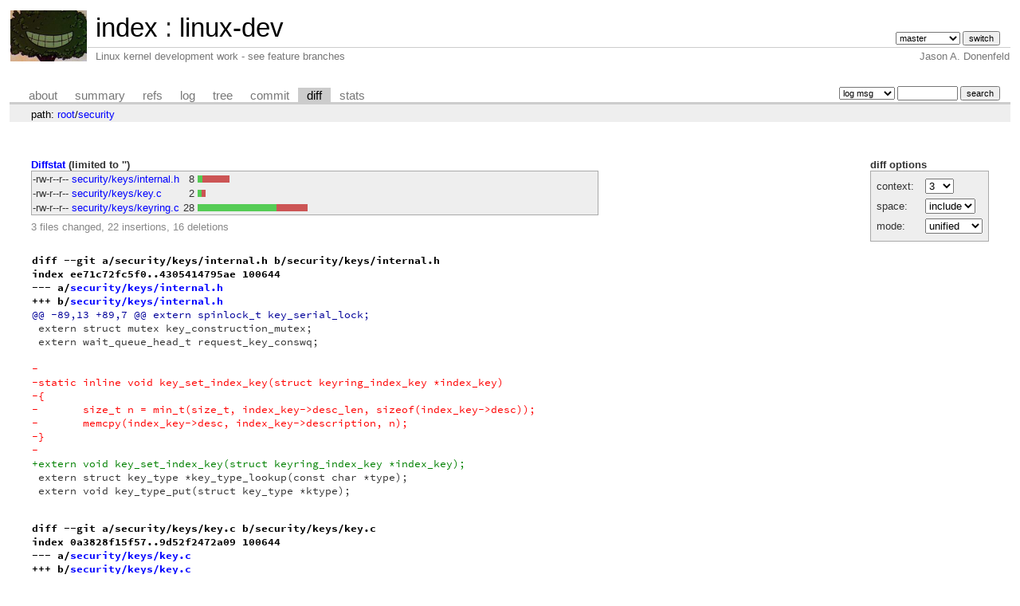

--- FILE ---
content_type: text/html; charset=UTF-8
request_url: https://git.zx2c4.com/linux-dev/diff/security?id=355ef8e15885020da88f5ba2d85ce42b1d01f537&id2=f771fde82051976a6fc0fd570f8b86de4a92124b&follow=1
body_size: 3441
content:
<!DOCTYPE html>
<html lang='en'>
<head>
<title>linux-dev - Linux kernel development work - see feature branches</title>
<meta name='generator' content='cgit v1.2.3-59-g8ed1b'/>
<meta name='robots' content='index, nofollow'/>
<link rel='stylesheet' type='text/css' href='/cgit.css'/>
<script type='text/javascript' src='/cgit.js'></script>
<link rel='shortcut icon' href='/favicon.ico'/>
<link rel='alternate' title='Atom feed' href='https://git.zx2c4.com/linux-dev/atom/security?h=master' type='application/atom+xml'/>
<link rel='vcs-git' href='https://git.zx2c4.com/linux-dev' title='linux-dev Git repository'/>
<link rel='vcs-git' href='git://git.zx2c4.com/linux-dev' title='linux-dev Git repository'/>
<link rel='vcs-git' href='ssh://git@git.zx2c4.com/linux-dev' title='linux-dev Git repository'/>
</head>
<body>
<div id='cgit'><table id='header'>
<tr>
<td class='logo' rowspan='2'><a href='http://www.zx2c4.com/'><img src='/cgit.png' alt='cgit logo'/></a></td>
<td class='main'><a href='/'>index</a> : <a href='/linux-dev/'>linux-dev</a></td><td class='form'><form method='get'>
<input type='hidden' name='id' value='355ef8e15885020da88f5ba2d85ce42b1d01f537'/><input type='hidden' name='id2' value='f771fde82051976a6fc0fd570f8b86de4a92124b'/><select name='h' onchange='this.form.submit();'>
<option value='linus/master'>linus/master</option>
<option value='master' selected='selected'>master</option>
</select> <input type='submit' value='switch'/></form></td></tr>
<tr><td class='sub'>Linux kernel development work - see feature branches</td><td class='sub right'>Jason A. Donenfeld</td></tr></table>
<table class='tabs'><tr><td>
<a href='/linux-dev/about/'>about</a><a href='/linux-dev/'>summary</a><a href='/linux-dev/refs/?id=355ef8e15885020da88f5ba2d85ce42b1d01f537'>refs</a><a href='/linux-dev/log/security?follow=1'>log</a><a href='/linux-dev/tree/security?id=355ef8e15885020da88f5ba2d85ce42b1d01f537'>tree</a><a href='/linux-dev/commit/security?id=355ef8e15885020da88f5ba2d85ce42b1d01f537&amp;follow=1'>commit</a><a class='active' href='/linux-dev/diff/security?id=355ef8e15885020da88f5ba2d85ce42b1d01f537&amp;id2=f771fde82051976a6fc0fd570f8b86de4a92124b&amp;follow=1'>diff</a><a href='/linux-dev/stats/security'>stats</a></td><td class='form'><form class='right' method='get' action='/linux-dev/log/security'>
<input type='hidden' name='id' value='355ef8e15885020da88f5ba2d85ce42b1d01f537'/><input type='hidden' name='id2' value='f771fde82051976a6fc0fd570f8b86de4a92124b'/><select name='qt'>
<option value='grep'>log msg</option>
<option value='author'>author</option>
<option value='committer'>committer</option>
<option value='range'>range</option>
</select>
<input class='txt' type='search' size='10' name='q' value=''/>
<input type='submit' value='search'/>
</form>
</td></tr></table>
<div class='path'>path: <a href='/linux-dev/diff/?id=355ef8e15885020da88f5ba2d85ce42b1d01f537&amp;id2=f771fde82051976a6fc0fd570f8b86de4a92124b&amp;follow=1'>root</a>/<a href='/linux-dev/diff/security?id=355ef8e15885020da88f5ba2d85ce42b1d01f537&amp;id2=f771fde82051976a6fc0fd570f8b86de4a92124b&amp;follow=1'>security</a></div><div class='content'><div class='cgit-panel'><b>diff options</b><form method='get'><input type='hidden' name='id' value='355ef8e15885020da88f5ba2d85ce42b1d01f537'/><input type='hidden' name='id2' value='f771fde82051976a6fc0fd570f8b86de4a92124b'/><table><tr><td colspan='2'/></tr><tr><td class='label'>context:</td><td class='ctrl'><select name='context' onchange='this.form.submit();'><option value='1'>1</option><option value='2'>2</option><option value='3' selected='selected'>3</option><option value='4'>4</option><option value='5'>5</option><option value='6'>6</option><option value='7'>7</option><option value='8'>8</option><option value='9'>9</option><option value='10'>10</option><option value='15'>15</option><option value='20'>20</option><option value='25'>25</option><option value='30'>30</option><option value='35'>35</option><option value='40'>40</option></select></td></tr><tr><td class='label'>space:</td><td class='ctrl'><select name='ignorews' onchange='this.form.submit();'><option value='0' selected='selected'>include</option><option value='1'>ignore</option></select></td></tr><tr><td class='label'>mode:</td><td class='ctrl'><select name='dt' onchange='this.form.submit();'><option value='0' selected='selected'>unified</option><option value='1'>ssdiff</option><option value='2'>stat only</option></select></td></tr><tr><td/><td class='ctrl'><noscript><input type='submit' value='reload'/></noscript></td></tr></table></form></div><div class='diffstat-header'><a href='/linux-dev/diff/?id=355ef8e15885020da88f5ba2d85ce42b1d01f537&amp;id2=f771fde82051976a6fc0fd570f8b86de4a92124b&amp;follow=1'>Diffstat</a> (limited to '')</div><table summary='diffstat' class='diffstat'><tr><td class='mode'>-rw-r--r--</td><td class='upd'><a href='/linux-dev/diff/security/keys/internal.h?id=355ef8e15885020da88f5ba2d85ce42b1d01f537&amp;id2=f771fde82051976a6fc0fd570f8b86de4a92124b&amp;follow=1'>security/keys/internal.h</a></td><td class='right'>8</td><td class='graph'><table summary='file diffstat' width='28%'><tr><td class='add' style='width: 3.6%;'/><td class='rem' style='width: 25.0%;'/><td class='none' style='width: 71.4%;'/></tr></table></td></tr>
<tr><td class='mode'>-rw-r--r--</td><td class='upd'><a href='/linux-dev/diff/security/keys/key.c?id=355ef8e15885020da88f5ba2d85ce42b1d01f537&amp;id2=f771fde82051976a6fc0fd570f8b86de4a92124b&amp;follow=1'>security/keys/key.c</a></td><td class='right'>2</td><td class='graph'><table summary='file diffstat' width='28%'><tr><td class='add' style='width: 3.6%;'/><td class='rem' style='width: 3.6%;'/><td class='none' style='width: 92.9%;'/></tr></table></td></tr>
<tr><td class='mode'>-rw-r--r--</td><td class='upd'><a href='/linux-dev/diff/security/keys/keyring.c?id=355ef8e15885020da88f5ba2d85ce42b1d01f537&amp;id2=f771fde82051976a6fc0fd570f8b86de4a92124b&amp;follow=1'>security/keys/keyring.c</a></td><td class='right'>28</td><td class='graph'><table summary='file diffstat' width='28%'><tr><td class='add' style='width: 71.4%;'/><td class='rem' style='width: 28.6%;'/><td class='none' style='width: 0.0%;'/></tr></table></td></tr>
</table><div class='diffstat-summary'>3 files changed, 22 insertions, 16 deletions</div><table summary='diff' class='diff'><tr><td><div class='head'>diff --git a/security/keys/internal.h b/security/keys/internal.h<br/>index ee71c72fc5f0..4305414795ae 100644<br/>--- a/<a href='/linux-dev/tree/security/keys/internal.h?id=f771fde82051976a6fc0fd570f8b86de4a92124b'>security/keys/internal.h</a><br/>+++ b/<a href='/linux-dev/tree/security/keys/internal.h?id=355ef8e15885020da88f5ba2d85ce42b1d01f537'>security/keys/internal.h</a></div><div class='hunk'>@@ -89,13 +89,7 @@ extern spinlock_t key_serial_lock;</div><div class='ctx'> extern struct mutex key_construction_mutex;</div><div class='ctx'> extern wait_queue_head_t request_key_conswq;</div><div class='ctx'> </div><div class='del'>-</div><div class='del'>-static inline void key_set_index_key(struct keyring_index_key *index_key)</div><div class='del'>-{</div><div class='del'>-	size_t n = min_t(size_t, index_key-&gt;desc_len, sizeof(index_key-&gt;desc));</div><div class='del'>-	memcpy(index_key-&gt;desc, index_key-&gt;description, n);</div><div class='del'>-}</div><div class='del'>-</div><div class='add'>+extern void key_set_index_key(struct keyring_index_key *index_key);</div><div class='ctx'> extern struct key_type *key_type_lookup(const char *type);</div><div class='ctx'> extern void key_type_put(struct key_type *ktype);</div><div class='ctx'> </div><div class='head'>diff --git a/security/keys/key.c b/security/keys/key.c<br/>index 0a3828f15f57..9d52f2472a09 100644<br/>--- a/<a href='/linux-dev/tree/security/keys/key.c?id=f771fde82051976a6fc0fd570f8b86de4a92124b'>security/keys/key.c</a><br/>+++ b/<a href='/linux-dev/tree/security/keys/key.c?id=355ef8e15885020da88f5ba2d85ce42b1d01f537'>security/keys/key.c</a></div><div class='hunk'>@@ -285,12 +285,12 @@ struct key *key_alloc(struct key_type *type, const char *desc,</div><div class='ctx'> 	key-&gt;index_key.description = kmemdup(desc, desclen + 1, GFP_KERNEL);</div><div class='ctx'> 	if (!key-&gt;index_key.description)</div><div class='ctx'> 		goto no_memory_3;</div><div class='add'>+	key-&gt;index_key.type = type;</div><div class='ctx'> 	key_set_index_key(&amp;key-&gt;index_key);</div><div class='ctx'> </div><div class='ctx'> 	refcount_set(&amp;key-&gt;usage, 1);</div><div class='ctx'> 	init_rwsem(&amp;key-&gt;sem);</div><div class='ctx'> 	lockdep_set_class(&amp;key-&gt;sem, &amp;type-&gt;lock_class);</div><div class='del'>-	key-&gt;index_key.type = type;</div><div class='ctx'> 	key-&gt;user = user;</div><div class='ctx'> 	key-&gt;quotalen = quotalen;</div><div class='ctx'> 	key-&gt;datalen = type-&gt;def_datalen;</div><div class='head'>diff --git a/security/keys/keyring.c b/security/keys/keyring.c<br/>index ebf52077598f..a5ee3b4d2eb8 100644<br/>--- a/<a href='/linux-dev/tree/security/keys/keyring.c?id=f771fde82051976a6fc0fd570f8b86de4a92124b'>security/keys/keyring.c</a><br/>+++ b/<a href='/linux-dev/tree/security/keys/keyring.c?id=355ef8e15885020da88f5ba2d85ce42b1d01f537'>security/keys/keyring.c</a></div><div class='hunk'>@@ -168,7 +168,7 @@ static u64 mult_64x32_and_fold(u64 x, u32 y)</div><div class='ctx'> /*</div><div class='ctx'>  * Hash a key type and description.</div><div class='ctx'>  */</div><div class='del'>-static unsigned long hash_key_type_and_desc(const struct keyring_index_key *index_key)</div><div class='add'>+static void hash_key_type_and_desc(struct keyring_index_key *index_key)</div><div class='ctx'> {</div><div class='ctx'> 	const unsigned level_shift = ASSOC_ARRAY_LEVEL_STEP;</div><div class='ctx'> 	const unsigned long fan_mask = ASSOC_ARRAY_FAN_MASK;</div><div class='hunk'>@@ -206,10 +206,22 @@ static unsigned long hash_key_type_and_desc(const struct keyring_index_key *inde</div><div class='ctx'> 	 * zero for keyrings and non-zero otherwise.</div><div class='ctx'> 	 */</div><div class='ctx'> 	if (index_key-&gt;type != &amp;key_type_keyring &amp;&amp; (hash &amp; fan_mask) == 0)</div><div class='del'>-		return hash | (hash &gt;&gt; (ASSOC_ARRAY_KEY_CHUNK_SIZE - level_shift)) | 1;</div><div class='del'>-	if (index_key-&gt;type == &amp;key_type_keyring &amp;&amp; (hash &amp; fan_mask) != 0)</div><div class='del'>-		return (hash + (hash &lt;&lt; level_shift)) &amp; ~fan_mask;</div><div class='del'>-	return hash;</div><div class='add'>+		hash |= (hash &gt;&gt; (ASSOC_ARRAY_KEY_CHUNK_SIZE - level_shift)) | 1;</div><div class='add'>+	else if (index_key-&gt;type == &amp;key_type_keyring &amp;&amp; (hash &amp; fan_mask) != 0)</div><div class='add'>+		hash = (hash + (hash &lt;&lt; level_shift)) &amp; ~fan_mask;</div><div class='add'>+	index_key-&gt;hash = hash;</div><div class='add'>+}</div><div class='add'>+</div><div class='add'>+/*</div><div class='add'>+ * Finalise an index key to include a part of the description actually in the</div><div class='add'>+ * index key and to add in the hash too.</div><div class='add'>+ */</div><div class='add'>+void key_set_index_key(struct keyring_index_key *index_key)</div><div class='add'>+{</div><div class='add'>+	size_t n = min_t(size_t, index_key-&gt;desc_len, sizeof(index_key-&gt;desc));</div><div class='add'>+	memcpy(index_key-&gt;desc, index_key-&gt;description, n);</div><div class='add'>+</div><div class='add'>+	hash_key_type_and_desc(index_key);</div><div class='ctx'> }</div><div class='ctx'> </div><div class='ctx'> /*</div><div class='hunk'>@@ -227,7 +239,7 @@ static unsigned long keyring_get_key_chunk(const void *data, int level)</div><div class='ctx'> 	level /= ASSOC_ARRAY_KEY_CHUNK_SIZE;</div><div class='ctx'> 	switch (level) {</div><div class='ctx'> 	case 0:</div><div class='del'>-		return hash_key_type_and_desc(index_key);</div><div class='add'>+		return index_key-&gt;hash;</div><div class='ctx'> 	case 1:</div><div class='ctx'> 		return index_key-&gt;x;</div><div class='ctx'> 	case 2:</div><div class='hunk'>@@ -280,8 +292,8 @@ static int keyring_diff_objects(const void *object, const void *data)</div><div class='ctx'> 	int level, i;</div><div class='ctx'> </div><div class='ctx'> 	level = 0;</div><div class='del'>-	seg_a = hash_key_type_and_desc(a);</div><div class='del'>-	seg_b = hash_key_type_and_desc(b);</div><div class='add'>+	seg_a = a-&gt;hash;</div><div class='add'>+	seg_b = b-&gt;hash;</div><div class='ctx'> 	if ((seg_a ^ seg_b) != 0)</div><div class='ctx'> 		goto differ;</div><div class='ctx'> 	level += ASSOC_ARRAY_KEY_CHUNK_SIZE / 8;</div></td></tr></table></div> <!-- class=content -->
<div class='footer'>Copyright &copy; 1996 &ndash; 2023 Jason A. Donenfeld. All Rights Reverse Engineered.</div>
<script type="text/javascript">
  var _gaq = _gaq || [];
  _gaq.push(['_setAccount', 'UA-135234-5']);
  _gaq.push(['_trackPageview']);
  (function() {
    var ga = document.createElement('script'); ga.type = 'text/javascript'; ga.async = true;
    ga.src = ('https:' == document.location.protocol ? 'https://ssl' : 'http://www') + '.google-analytics.com/ga.js';
    var s = document.getElementsByTagName('script')[0]; s.parentNode.insertBefore(ga, s);
  })();
</script>
</div> <!-- id=cgit -->
</body>
</html>
